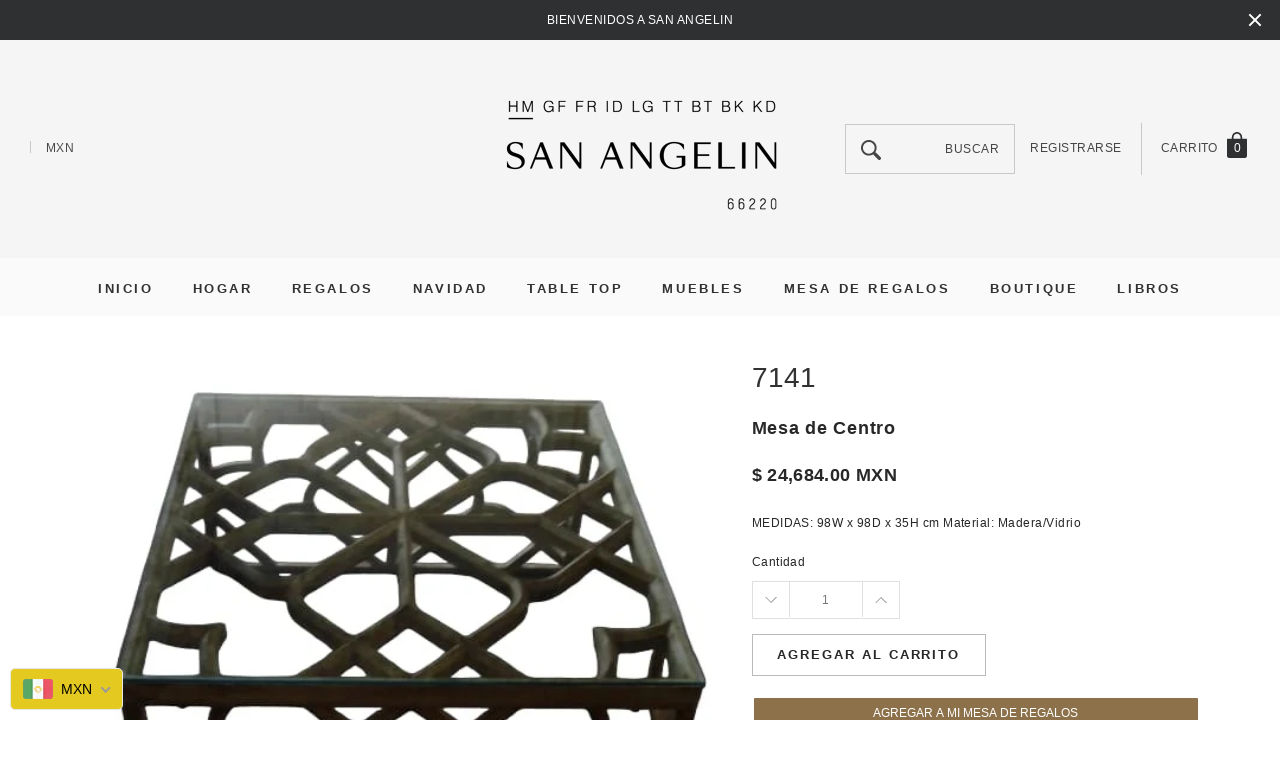

--- FILE ---
content_type: text/css
request_url: https://sanangelin.com/cdn/shop/t/20/assets/theme-settings.css?v=179756411414102017931762897268
body_size: -128
content:
.cookieMessage{background-color:var(--color_bg_cookieMessage)}.template-index.body-full .header-default .halo-header-PC .header-middle .header-middle-logo .logo-wrapper .site-header__logo-image{display:none}.template-index.body-full .header-default .halo-header-PC .header-middle .header-middle-logo .logo-wrapper .site-header__logo-image.logo-hp{display:block}.template-index.body-full .header-default .halo-header-default .header-middle-left .col-right,.template-index.body-full .header-default .halo-header-default .header-middle-right .item--quickSearch .icon-search,.template-index.body-full .header-default .halo-header-default .header-middle-right .wishlist_icon a,.template-index.body-full .header-default .halo-header-default .header-middle-right .wishlist_icon svg,.template-index.body-full .header-default .halo-header-default .header-middle-right .wishlist_icon .cart-wrapper,.template-index.body-full .header-default .halo-header-default .header-middle-right .item--cart a,.template-index.body-full .header-default .halo-header-default .header-middle-right .item--cart svg,.template-index.body-full .header-default .halo-header-default .header-middle-right .item--cart .cart-wrapper,.template-index.body-full .header-default .halo-header-default .header-middle-left .item--account .navUser-text-wrapper a{color:var(--color_text_hp)!important;fill:var(--color_text_hp)!important}.template-index.body-full .header-default .halo-header-default .header-middle-left .icon-nav-pc .icon-line,.template-index.body-full .header-default .halo-header-default .header-middle-left .icon-nav-pc .icon-line:before,.template-index.body-full .header-default .halo-header-default .header-middle-left .icon-nav-pc .icon-line:after{background:var(--color_text_hp)!important}.template-index.body-full .header-default .halo-header-default .header-middle-right .item--quickSearch .search-form .input-group-field{border-color:var(--color_text_hp)!important;line-height:30px}.template-index.body-full .site-nav .menu-lv-1>.rlte>a{color:var(--color_nav_2_hp)!important}.template-index.body-full .site-nav .menu-lv-1>.rlte>a:hover{color:var(--color_text_hp)!important}.template-index.body-full .header-default .halo-header-default .header-middle-right .item--quickSearch .search-form .input-group-field::-webkit-input-placeholder{color:var(--color_text_hp)!important}.template-index.body-full .header-default .halo-header-default .header-middle-right .item--quickSearch .search-form .input-group-field:-ms-input-placeholder{color:var(--color_text_hp)!important}.template-index.body-full .header-default .halo-header-default .header-middle-right .item--quickSearch .search-form .input-group-field::placeholder{color:var(--color_text_hp)!important}@media (min-width: 1200px){.template-index.body-full .halo-header{position:absolute;top:0;left:0;right:0;width:100%;z-index:9999}}@media (min-width: 768px){.page-product-detail-default .product_top .product_shop.align-center .button-group .button-group-bottom .btn[data-add-to-cart]{width:100%}}
/*# sourceMappingURL=/cdn/shop/t/20/assets/theme-settings.css.map?v=179756411414102017931762897268 */
